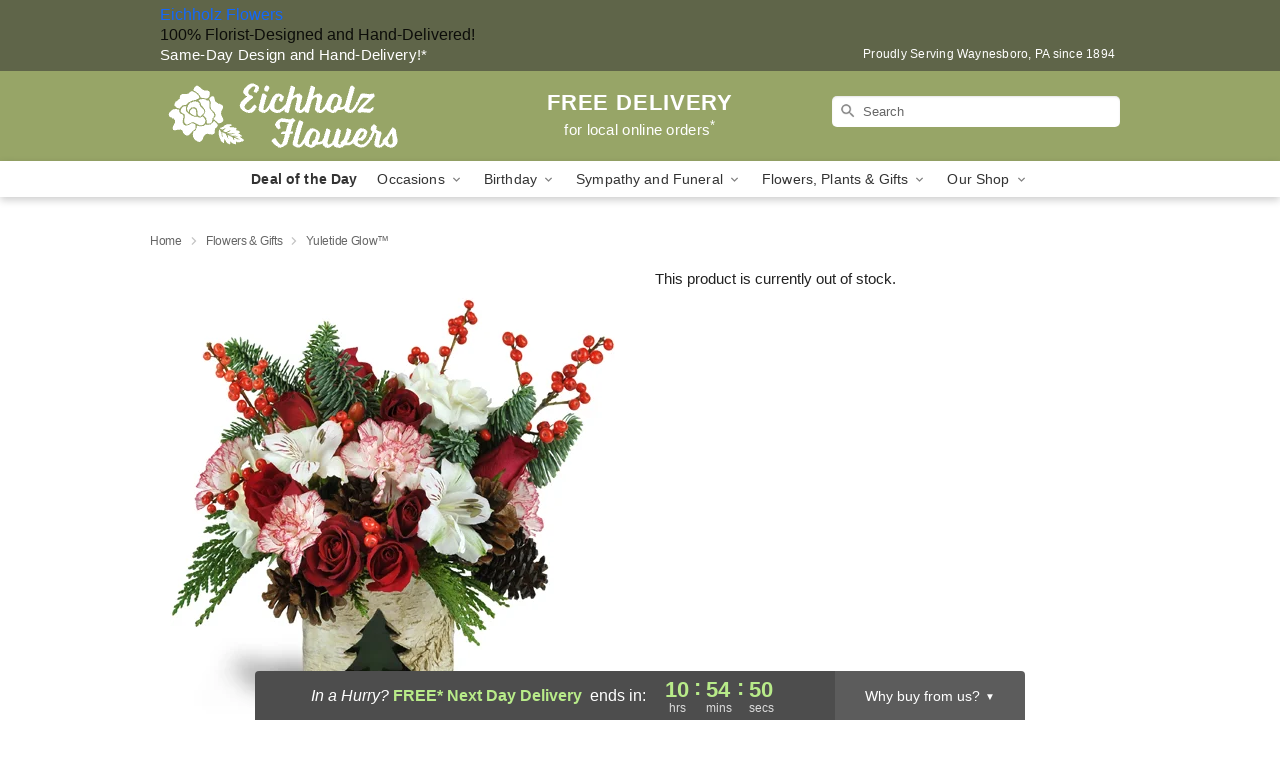

--- FILE ---
content_type: text/css
request_url: https://www.eichholzflowers.com/css/theme/gambit/gambit_skin_solid_olive.css?v=1762369033
body_size: 371
content:
.bubble-nav__circle span{color:#97A567 !important}.bubble-nav__circle.past:after{background-color:#97A567 !important}.bubble-nav__circle.active:after{border-color:#97A567 !important}.bubble-nav__line.filled{background:#97A567 !important}.theme__font-color--light{color:#B5C385 !important}.theme__font-color--medium{color:#97A567 !important}.theme__font-color--dark{color:#5F6549 !important}.theme__background-color--light{background-color:#B5C385 !important}.theme__background-color--medium{background-color:#97A567 !important}.theme__background-color--dark{background-color:#5F6549 !important}.header__right-column--phone{color:white;position:relative;top:-10px}.free-delivery--ribbon{background:#B5C385;color:#fff}.free-delivery__mobile{background:#B5C385}.header__logo-text{color:white !important}.header__solid-skin-container{background:#97A567 !important}.free-delivery__ribbon-bottom{border-color:transparent transparent #97A567 transparent}.theme__border-color--light{border-color:#B5C385 !important}.theme__border-color--medium{border-color:#97A567 !important}.theme__border-color--dark{border-color:#5F6549 !important}.checkout__container .checkout-navigation a.active{color:#97A567 !important}.checkout__container .header__container{border-bottom:solid 0 #5F6549 !important}.checkout__container .header__secure-icon-container{color:rgba(255,255,255,0.85)}.checkout__container .header__secure-icon-container md-icon{color:rgba(255,255,255,0.85)}@media (max-width: 768px){.checkout__container .header{background:#97A567 !important}}
/*# sourceMappingURL=gambit_skin_solid_olive.css.map */